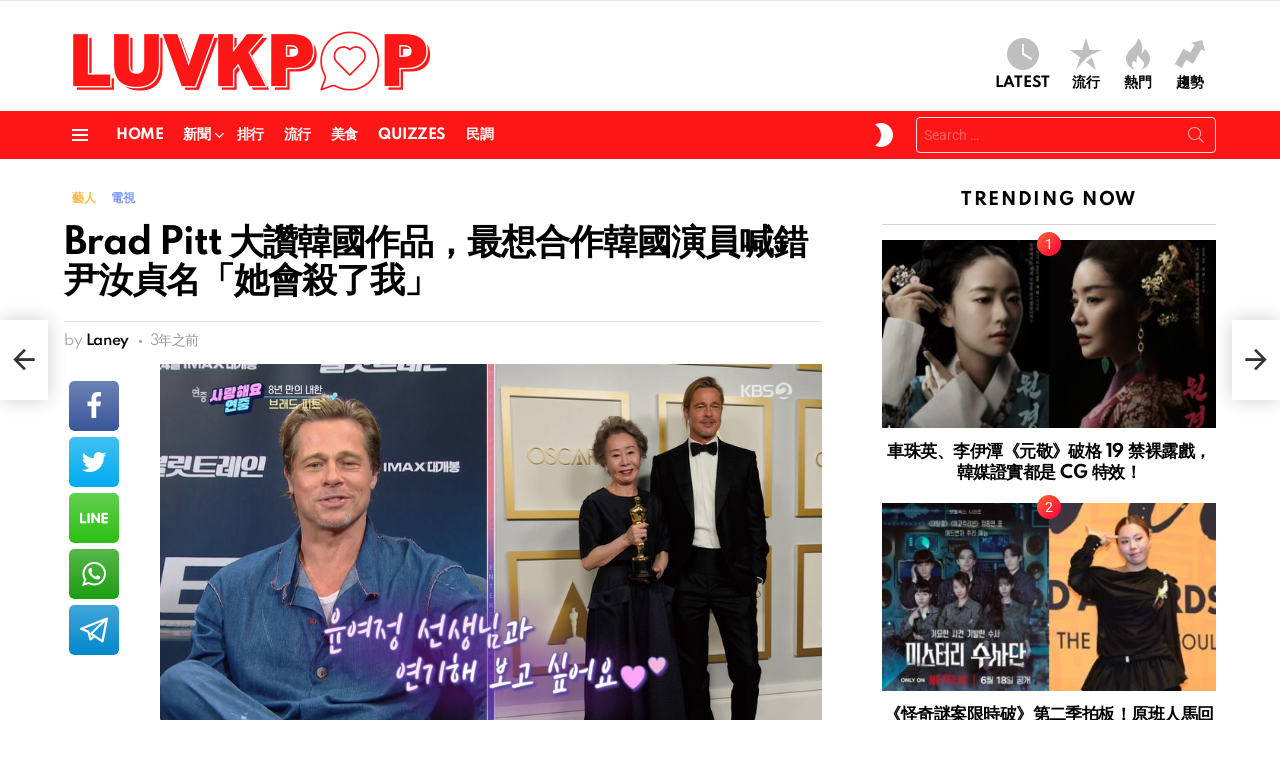

--- FILE ---
content_type: text/html; charset=UTF-8
request_url: https://luvkpop.com/news/artist/31012/
body_size: 15779
content:
<!DOCTYPE html>
<!--[if IE 8]><html class="no-js g1-off-outside lt-ie10 lt-ie9" id="ie8" lang="zh-TW"><![endif]-->
<!--[if IE 9]><html class="no-js g1-off-outside lt-ie10" id="ie9" lang="zh-TW"><![endif]-->
<!--[if !IE]><!--><html class="no-js g1-off-outside" lang="zh-TW"><!--<![endif]--><head><meta charset="UTF-8"/><link rel="profile" href="https://gmpg.org/xfn/11" /><link rel="pingback" href="https://luvkpop.com/xmlrpc.php"/><meta name='robots' content='index, follow, max-image-preview:large, max-snippet:-1, max-video-preview:-1' /><meta name="viewport" content="initial-scale=1.0, minimum-scale=1.0, height=device-height, width=device-width" /><title>Brad Pitt 大讚韓國作品，最想合作韓國演員喊錯尹汝貞名「她會殺了我」 - LUVKPOP</title><meta name="description" content="好萊塢巨星 Brad Pitt 時隔 8 年，與搭檔 Aaron Johnson 到訪韓國宣傳新戲《子彈列車》，兩人出演了 KBS 《演中LIVE》，除了介紹電影外，還對韓國美食讚不絕口，以及 Brad Pitt 最想與尹汝貞合作，不過「尹汝貞」名字的發音卻讓他瑟瑟發抖。 在 25 日的節目，Aaron" /><link rel="canonical" href="https://luvkpop.com/news/artist/31012/" /><meta property="og:locale" content="zh_TW" /><meta property="og:type" content="article" /><meta property="og:title" content="Brad Pitt 大讚韓國作品，最想合作韓國演員喊錯尹汝貞名「她會殺了我」 - LUVKPOP" /><meta property="og:description" content="好萊塢巨星 Brad Pitt 時隔 8 年，與搭檔 Aaron Johnson 到訪韓國宣傳新戲《子彈列車》，兩人出演了 KBS 《演中LIVE》，除了介紹電影外，還對韓國美食讚不絕口，以及 Brad Pitt 最想與尹汝貞合作，不過「尹汝貞」名字的發音卻讓他瑟瑟發抖。 在 25 日的節目，Aaron" /><meta property="og:url" content="https://luvkpop.com/news/artist/31012/" /><meta property="og:site_name" content="LUVKPOP" /><meta property="article:published_time" content="2022-08-30T11:52:11+00:00" /><meta property="article:modified_time" content="2022-08-30T12:03:48+00:00" /><meta property="og:image" content="https://images.luvkpop.com/uploads/2022/08/2022083011422682.jpg" /><meta property="og:image:width" content="871" /><meta property="og:image:height" content="479" /><meta property="og:image:type" content="image/jpeg" /><meta name="author" content="Laney" /><meta name="twitter:card" content="summary_large_image" /><meta name="twitter:label1" content="作者:" /><meta name="twitter:data1" content="Laney" /><meta name="twitter:label2" content="預估閱讀時間" /><meta name="twitter:data2" content="3 分鐘" /> <script type="application/ld+json" class="yoast-schema-graph">{"@context":"https://schema.org","@graph":[{"@type":"Article","@id":"https://luvkpop.com/news/artist/31012/#article","isPartOf":{"@id":"https://luvkpop.com/news/artist/31012/"},"author":{"name":"Laney","@id":"https://luvkpop.com/#/schema/person/a17b16a208dbb3fd56ac2ee6879112fd"},"headline":"Brad Pitt 大讚韓國作品，最想合作韓國演員喊錯尹汝貞名「她會殺了我」","datePublished":"2022-08-30T11:52:11+00:00","dateModified":"2022-08-30T12:03:48+00:00","mainEntityOfPage":{"@id":"https://luvkpop.com/news/artist/31012/"},"wordCount":31,"commentCount":0,"publisher":{"@id":"https://luvkpop.com/#/schema/person/b0d51e27b5ce710dddde7a99a314b0ed"},"image":{"@id":"https://luvkpop.com/news/artist/31012/#primaryimage"},"thumbnailUrl":"https://images.luvkpop.com/uploads/2022/08/2022083011422682.jpg","keywords":["Brad Pitt","尹汝貞"],"articleSection":["藝人","電視"],"inLanguage":"zh-TW","potentialAction":[{"@type":"CommentAction","name":"Comment","target":["https://luvkpop.com/news/artist/31012/#respond"]}]},{"@type":"WebPage","@id":"https://luvkpop.com/news/artist/31012/","url":"https://luvkpop.com/news/artist/31012/","name":"Brad Pitt 大讚韓國作品，最想合作韓國演員喊錯尹汝貞名「她會殺了我」 - LUVKPOP","isPartOf":{"@id":"https://luvkpop.com/#website"},"primaryImageOfPage":{"@id":"https://luvkpop.com/news/artist/31012/#primaryimage"},"image":{"@id":"https://luvkpop.com/news/artist/31012/#primaryimage"},"thumbnailUrl":"https://images.luvkpop.com/uploads/2022/08/2022083011422682.jpg","datePublished":"2022-08-30T11:52:11+00:00","dateModified":"2022-08-30T12:03:48+00:00","description":"好萊塢巨星 Brad Pitt 時隔 8 年，與搭檔 Aaron Johnson 到訪韓國宣傳新戲《子彈列車》，兩人出演了 KBS 《演中LIVE》，除了介紹電影外，還對韓國美食讚不絕口，以及 Brad Pitt 最想與尹汝貞合作，不過「尹汝貞」名字的發音卻讓他瑟瑟發抖。 在 25 日的節目，Aaron","breadcrumb":{"@id":"https://luvkpop.com/news/artist/31012/#breadcrumb"},"inLanguage":"zh-TW","potentialAction":[{"@type":"ReadAction","target":["https://luvkpop.com/news/artist/31012/"]}]},{"@type":"ImageObject","inLanguage":"zh-TW","@id":"https://luvkpop.com/news/artist/31012/#primaryimage","url":"https://images.luvkpop.com/uploads/2022/08/2022083011422682.jpg","contentUrl":"https://images.luvkpop.com/uploads/2022/08/2022083011422682.jpg","width":871,"height":479},{"@type":"BreadcrumbList","@id":"https://luvkpop.com/news/artist/31012/#breadcrumb","itemListElement":[{"@type":"ListItem","position":1,"name":"首頁","item":"https://luvkpop.com/"},{"@type":"ListItem","position":2,"name":"Brad Pitt 大讚韓國作品，最想合作韓國演員喊錯尹汝貞名「她會殺了我」"}]},{"@type":"WebSite","@id":"https://luvkpop.com/#website","url":"https://luvkpop.com/","name":"LUVKPOP 愛韓瘋","description":"喜歡韓星、追韓劇、愛看綜藝？這裡集合最熱門的 K-POP 消息與韓流資訊，讓你隨時掌握最新動態！","publisher":{"@id":"https://luvkpop.com/#/schema/person/b0d51e27b5ce710dddde7a99a314b0ed"},"potentialAction":[{"@type":"SearchAction","target":{"@type":"EntryPoint","urlTemplate":"https://luvkpop.com/?s={search_term_string}"},"query-input":{"@type":"PropertyValueSpecification","valueRequired":true,"valueName":"search_term_string"}}],"inLanguage":"zh-TW"},{"@type":["Person","Organization"],"@id":"https://luvkpop.com/#/schema/person/b0d51e27b5ce710dddde7a99a314b0ed","name":"LUVKPOP","image":{"@type":"ImageObject","inLanguage":"zh-TW","@id":"https://luvkpop.com/#/schema/person/image/","url":"https://images.luvkpop.com/uploads/2021/01/ce55db65b7af05b0ba31.png","contentUrl":"https://images.luvkpop.com/uploads/2021/01/ce55db65b7af05b0ba31.png","width":1480,"height":336,"caption":"LUVKPOP"},"logo":{"@id":"https://luvkpop.com/#/schema/person/image/"},"description":"搜集分享韓娛大小事.","sameAs":["https://luvkpop.com"]},{"@type":"Person","@id":"https://luvkpop.com/#/schema/person/a17b16a208dbb3fd56ac2ee6879112fd","name":"Laney","image":{"@type":"ImageObject","inLanguage":"zh-TW","@id":"https://luvkpop.com/#/schema/person/image/","url":"https://luvkpop.com/wp-content/plugins/buddypress/bp-core/images/mystery-man.jpg","contentUrl":"https://luvkpop.com/wp-content/plugins/buddypress/bp-core/images/mystery-man.jpg","caption":"Laney"},"url":"https://luvkpop.com/member/laney/"}]}</script> <link rel='dns-prefetch' href='//stats.wp.com' /><link rel='dns-prefetch' href='//fonts.googleapis.com' /><link rel='dns-prefetch' href='//v0.wordpress.com' /><link rel='preconnect' href='https://fonts.gstatic.com' /><link rel="alternate" type="application/rss+xml" title="訂閱《LUVKPOP》&raquo; 資訊提供" href="https://luvkpop.com/feed/" /><link rel="alternate" type="application/rss+xml" title="訂閱《LUVKPOP》&raquo; 留言的資訊提供" href="https://luvkpop.com/comments/feed/" /> <script type="text/javascript" id="wpp-js" src="https://luvkpop.com/wp-content/plugins/wordpress-popular-posts/assets/js/wpp.min.js?ver=7.3.6" data-sampling="0" data-sampling-rate="100" data-api-url="https://luvkpop.com/wp-json/wordpress-popular-posts" data-post-id="31012" data-token="099587d054" data-lang="0" data-debug="0"></script> <link rel="alternate" type="application/rss+xml" title="訂閱《LUVKPOP 》&raquo;〈Brad Pitt 大讚韓國作品，最想合作韓國演員喊錯尹汝貞名「她會殺了我」〉留言的資訊提供" href="https://luvkpop.com/news/artist/31012/feed/" /><link rel="alternate" title="oEmbed (JSON)" type="application/json+oembed" href="https://luvkpop.com/wp-json/oembed/1.0/embed?url=https%3A%2F%2Fluvkpop.com%2Fnews%2Fartist%2F31012%2F" /><link rel="alternate" title="oEmbed (XML)" type="text/xml+oembed" href="https://luvkpop.com/wp-json/oembed/1.0/embed?url=https%3A%2F%2Fluvkpop.com%2Fnews%2Fartist%2F31012%2F&#038;format=xml" /><link data-optimized="2" rel="stylesheet" href="https://luvkpop.com/wp-content/litespeed/css/8d4c1ce6a552a756661a5e383830a61e.css?ver=ab395" /> <script type="text/javascript" src="https://luvkpop.com/wp-includes/js/jquery/jquery.min.js?ver=3.7.1" id="jquery-core-js"></script> <link rel="https://api.w.org/" href="https://luvkpop.com/wp-json/" /><link rel="alternate" title="JSON" type="application/json" href="https://luvkpop.com/wp-json/wp/v2/posts/31012" /><link rel="EditURI" type="application/rsd+xml" title="RSD" href="https://luvkpop.com/xmlrpc.php?rsd" /><link rel='shortlink' href='https://luvkpop.com/?p=31012' /><link rel="preload" href="https://luvkpop.com/wp-content/plugins/g1-socials/css/iconfont/fonts/g1-socials.woff" as="font" type="font/woff" crossorigin="anonymous"><link rel="preload" href="https://luvkpop.com/wp-content/plugins/snax/css/snaxicon/fonts/snaxicon.woff" as="font" type="font/woff" crossorigin="anonymous">
 <script async src="https://www.googletagmanager.com/gtag/js?id=G-XYLPCC68X8"></script> <script>window.dataLayer = window.dataLayer || [];
  function gtag(){dataLayer.push(arguments);}
  gtag('js', new Date());

  gtag('config', 'G-XYLPCC68X8');</script> <script async src="https://pagead2.googlesyndication.com/pagead/js/adsbygoogle.js?client=ca-pub-3292266385113254"
     crossorigin="anonymous"></script><meta name="generator" content="Elementor 3.13.3; features: a11y_improvements, additional_custom_breakpoints; settings: css_print_method-external, google_font-enabled, font_display-auto"><meta name="generator" content="Powered by WPBakery Page Builder - drag and drop page builder for WordPress."/><link rel="preload" href="https://luvkpop.com/wp-content/plugins/comment-ace/assets/css/iconfont/fonts/cace.woff" as="font" type="font/woff" crossorigin="anonymous"><link rel="icon" href="https://images.luvkpop.com/uploads/2021/01/cropped-f50c73d00fda2bd6d78c-2-32x32.png" sizes="32x32" /><link rel="icon" href="https://images.luvkpop.com/uploads/2021/01/cropped-f50c73d00fda2bd6d78c-2-192x192.png" sizes="192x192" /><link rel="apple-touch-icon" href="https://images.luvkpop.com/uploads/2021/01/cropped-f50c73d00fda2bd6d78c-2-180x180.png" /><meta name="msapplication-TileImage" content="https://images.luvkpop.com/uploads/2021/01/cropped-f50c73d00fda2bd6d78c-2-270x270.png" /><meta name="g1:switch-skin-css" content="https://luvkpop.com/wp-content/themes/bimber/css/9.2.4/styles/mode-dark.min.css" /> <script>if("undefined"!=typeof localStorage){var skinItemId=document.getElementsByName("g1:skin-item-id");skinItemId=skinItemId.length>0?skinItemId[0].getAttribute("content"):"g1_skin",window.g1SwitchSkin=function(e,t){if(e){var n=document.getElementById("g1-switch-skin-css");if(n){n.parentNode.removeChild(n),document.documentElement.classList.remove("g1-skinmode");try{localStorage.removeItem(skinItemId)}catch(e){}}else{t?document.write('<link id="g1-switch-skin-css" rel="stylesheet" type="text/css" media="all" href="'+document.getElementsByName("g1:switch-skin-css")[0].getAttribute("content")+'" />'):((n=document.createElement("link")).id="g1-switch-skin-css",n.href=document.getElementsByName("g1:switch-skin-css")[0].getAttribute("content"),n.rel="stylesheet",n.media="all",document.head.appendChild(n)),document.documentElement.classList.add("g1-skinmode");try{localStorage.setItem(skinItemId,e)}catch(e){}}}};try{var mode=localStorage.getItem(skinItemId);window.g1SwitchSkin(mode,!0)}catch(e){}}</script> <noscript><style>.wpb_animate_when_almost_visible { opacity: 1; }</style></noscript></head><body class="bp-legacy wp-singular post-template-default single single-post postid-31012 single-format-standard wp-embed-responsive wp-theme-bimber snax-hoverable yz-blue-scheme not-logged-in g1-layout-stretched g1-hoverable g1-has-mobile-logo g1-sidebar-normal essb-8.8 wpb-js-composer js-comp-ver-6.10.0 vc_responsive elementor-default elementor-kit-40 no-js" itemscope="" itemtype="http://schema.org/WebPage" ><div class="g1-body-inner"><div id="page"><div class="g1-row g1-row-layout-page g1-hb-row g1-hb-row-normal g1-hb-row-a g1-hb-row-1 g1-hb-boxed g1-hb-sticky-off g1-hb-shadow-off"><div class="g1-row-inner"><div class="g1-column g1-dropable"><div class="g1-bin-1 g1-bin-grow-off"><div class="g1-bin g1-bin-align-left"></div></div><div class="g1-bin-2 g1-bin-grow-off"><div class="g1-bin g1-bin-align-center"></div></div><div class="g1-bin-3 g1-bin-grow-off"><div class="g1-bin g1-bin-align-right"></div></div></div></div><div class="g1-row-background"></div></div><div class="g1-row g1-row-layout-page g1-hb-row g1-hb-row-normal g1-hb-row-b g1-hb-row-2 g1-hb-boxed g1-hb-sticky-off g1-hb-shadow-off"><div class="g1-row-inner"><div class="g1-column g1-dropable"><div class="g1-bin-1 g1-bin-grow-off"><div class="g1-bin g1-bin-align-left"><div class="g1-id g1-id-desktop"><p class="g1-mega g1-mega-1st site-title">
<a class="g1-logo-wrapper"
href="https://luvkpop.com/" rel="home">
<picture class="g1-logo g1-logo-default">
<source media="(min-width: 1025px)" srcset="https://images.luvkpop.com/uploads/2021/01/ce55db65b7af05b0ba31.png 2x,https://images.luvkpop.com/uploads/2021/01/ce55db65b7af05b0ba31.png 1x">
<source media="(max-width: 1024px)" srcset="data:image/svg+xml,%3Csvg%20xmlns%3D%27http%3A%2F%2Fwww.w3.org%2F2000%2Fsvg%27%20viewBox%3D%270%200%20370%2084%27%2F%3E">
<img
src="https://images.luvkpop.com/uploads/2021/01/ce55db65b7af05b0ba31.png"
width="370"
height="84"
alt="LUVKPOP" />
</picture><picture class="g1-logo g1-logo-inverted">
<source id="g1-logo-inverted-source" media="(min-width: 1025px)" srcset="data:image/svg+xml,%3Csvg%20xmlns%3D%27http%3A%2F%2Fwww.w3.org%2F2000%2Fsvg%27%20viewBox%3D%270%200%20370%2084%27%2F%3E" data-srcset="https://images.luvkpop.com/uploads/2021/01/a8853d8444e01f0cc67f.png 2x,https://images.luvkpop.com/uploads/2021/01/a8853d8444e01f0cc67f.png 1x">
<source media="(max-width: 1024px)" srcset="data:image/svg+xml,%3Csvg%20xmlns%3D%27http%3A%2F%2Fwww.w3.org%2F2000%2Fsvg%27%20viewBox%3D%270%200%20370%2084%27%2F%3E">
<img
id="g1-logo-inverted-img"
class="lazyload"
src=""
data-src="https://images.luvkpop.com/uploads/2021/01/a8853d8444e01f0cc67f.png"
width="370"
height="84"
alt="" />
</picture>
</a></p></div></div></div><div class="g1-bin-2 g1-bin-grow-off"><div class="g1-bin g1-bin-align-center"></div></div><div class="g1-bin-3 g1-bin-grow-off"><div class="g1-bin g1-bin-align-right"><nav class="g1-quick-nav g1-quick-nav-short"><ul class="g1-quick-nav-menu"><li class="menu-item menu-item-type-g1-latest ">
<a href="https://luvkpop.com">
<span class="entry-flag entry-flag-latest"></span>
Latest						</a></li><li class="menu-item menu-item-type-g1-popular ">
<a href="https://luvkpop.com/popularity/">
<span class="entry-flag entry-flag-popular"></span>
流行						</a></li><li class="menu-item menu-item-type-g1-hot ">
<a href="https://luvkpop.com/hot/">
<span class="entry-flag entry-flag-hot"></span>
熱門						</a></li><li class="menu-item menu-item-type-g1-trending ">
<a href="https://luvkpop.com/trending/">
<span class="entry-flag entry-flag-trending"></span>
趨勢						</a></li></ul></nav></div></div></div></div><div class="g1-row-background"></div></div><div class="g1-sticky-top-wrapper g1-hb-row-3"><div class="g1-row g1-row-layout-page g1-hb-row g1-hb-row-normal g1-hb-row-c g1-hb-row-3 g1-hb-boxed g1-hb-sticky-on g1-hb-shadow-off"><div class="g1-row-inner"><div class="g1-column g1-dropable"><div class="g1-bin-1 g1-bin-grow-off"><div class="g1-bin g1-bin-align-left">
<a class="g1-hamburger g1-hamburger-show g1-hamburger-s  " href="#">
<span class="g1-hamburger-icon"></span>
<span class="g1-hamburger-label
g1-hamburger-label-hidden			">Menu</span>
</a><nav id="g1-primary-nav" class="g1-primary-nav"><ul id="g1-primary-nav-menu" class="g1-primary-nav-menu g1-menu-h"><li id="menu-item-5300" class="menu-item menu-item-type-custom menu-item-object-custom menu-item-home menu-item-g1-standard menu-item-5300"><a href="https://luvkpop.com" title="						">Home</a></li><li id="menu-item-5779" class="menu-item menu-item-type-taxonomy menu-item-object-category current-post-ancestor menu-item-has-children menu-item-g1-standard menu-item-5779"><a href="https://luvkpop.com/category/news/">新聞</a><ul class="sub-menu"><li id="menu-item-6294" class="menu-item menu-item-type-taxonomy menu-item-object-category menu-item-6294"><a href="https://luvkpop.com/category/news/breaking/">快訊</a></li><li id="menu-item-5782" class="menu-item menu-item-type-taxonomy menu-item-object-category current-post-ancestor current-menu-parent current-post-parent menu-item-5782"><a href="https://luvkpop.com/category/news/tv/">電視</a></li><li id="menu-item-5781" class="menu-item menu-item-type-taxonomy menu-item-object-category menu-item-5781"><a href="https://luvkpop.com/category/news/movie/">電影</a></li><li id="menu-item-6295" class="menu-item menu-item-type-taxonomy menu-item-object-category menu-item-6295"><a href="https://luvkpop.com/category/news/music/">音樂</a></li><li id="menu-item-5780" class="menu-item menu-item-type-taxonomy menu-item-object-category current-post-ancestor current-menu-parent current-post-parent menu-item-5780"><a href="https://luvkpop.com/category/news/artist/">藝人</a></li><li id="menu-item-9067" class="menu-item menu-item-type-taxonomy menu-item-object-category menu-item-9067"><a href="https://luvkpop.com/category/news/comprehensive/">綜合</a></li></ul></li><li id="menu-item-5778" class="menu-item menu-item-type-taxonomy menu-item-object-category menu-item-g1-standard menu-item-5778"><a href="https://luvkpop.com/category/rank/">排行</a></li><li id="menu-item-5784" class="menu-item menu-item-type-taxonomy menu-item-object-category menu-item-g1-standard menu-item-5784"><a href="https://luvkpop.com/category/popular/">流行</a></li><li id="menu-item-5785" class="menu-item menu-item-type-taxonomy menu-item-object-category menu-item-g1-standard menu-item-5785"><a href="https://luvkpop.com/category/food/">美食</a></li><li id="menu-item-5777" class="menu-item menu-item-type-taxonomy menu-item-object-category menu-item-g1-standard menu-item-5777"><a href="https://luvkpop.com/category/quizzes/">Quizzes</a></li><li id="menu-item-5783" class="menu-item menu-item-type-taxonomy menu-item-object-category menu-item-g1-standard menu-item-5783"><a href="https://luvkpop.com/category/poll/">民調</a></li></ul></nav></div></div><div class="g1-bin-2 g1-bin-grow-off"><div class="g1-bin g1-bin-align-center"></div></div><div class="g1-bin-3 g1-bin-grow-off"><div class="g1-bin g1-bin-align-right"><div class="g1-drop g1-drop-nojs g1-drop-with-anim g1-drop-before g1-drop-the-skin g1-drop-the-skin-light g1-drop-m g1-drop-icon">
<button class="g1-button-none g1-drop-toggle">
<span class="g1-drop-toggle-icon"></span><span class="g1-drop-toggle-text">Switch skin</span>
<span class="g1-drop-toggle-arrow"></span>
</button></div><div class="g1-hb-search-form  "><div role="search" class="search-form-wrapper"><form method="get"
class="g1-searchform-tpl-default g1-searchform-ajax search-form"
action="https://luvkpop.com/">
<label>
<span class="screen-reader-text">Search for:</span>
<input type="search" class="search-field"
placeholder="Search &hellip;"
value="" name="s"
title="Search for:" />
</label>
<button class="search-submit">Search</button></form><div class="g1-searches g1-searches-ajax"></div></div></div></div></div></div></div><div class="g1-row-background"></div></div></div><div class="g1-row g1-row-layout-page g1-hb-row g1-hb-row-mobile g1-hb-row-a g1-hb-row-1 g1-hb-boxed g1-hb-sticky-off g1-hb-shadow-off"><div class="g1-row-inner"><div class="g1-column g1-dropable"><div class="g1-bin-1 g1-bin-grow-off"><div class="g1-bin g1-bin-align-left"></div></div><div class="g1-bin-2 g1-bin-grow-on"><div class="g1-bin g1-bin-align-center"><div class="g1-id g1-id-mobile"><p class="g1-mega g1-mega-1st site-title">
<a class="g1-logo-wrapper"
href="https://luvkpop.com/" rel="home">
<picture class="g1-logo g1-logo-default">
<source media="(max-width: 1024px)" srcset="https://images.luvkpop.com/uploads/2021/01/ce55db65b7af05b0ba31.png 2x,https://images.luvkpop.com/uploads/2021/01/ce55db65b7af05b0ba31.png 1x">
<source media="(min-width: 1025px)" srcset="data:image/svg+xml,%3Csvg%20xmlns%3D%27http%3A%2F%2Fwww.w3.org%2F2000%2Fsvg%27%20viewBox%3D%270%200%20198%2045%27%2F%3E">
<img
src="https://images.luvkpop.com/uploads/2021/01/ce55db65b7af05b0ba31.png"
width="198"
height="45"
alt="LUVKPOP" />
</picture><picture class="g1-logo g1-logo-inverted">
<source id="g1-logo-mobile-inverted-source" media="(max-width: 1024px)" srcset="data:image/svg+xml,%3Csvg%20xmlns%3D%27http%3A%2F%2Fwww.w3.org%2F2000%2Fsvg%27%20viewBox%3D%270%200%20198%2045%27%2F%3E" data-srcset="https://images.luvkpop.com/uploads/2021/01/a8853d8444e01f0cc67f.png 2x,https://images.luvkpop.com/uploads/2021/01/a8853d8444e01f0cc67f.png 1x">
<source media="(min-width: 1025px)" srcset="data:image/svg+xml,%3Csvg%20xmlns%3D%27http%3A%2F%2Fwww.w3.org%2F2000%2Fsvg%27%20viewBox%3D%270%200%20198%2045%27%2F%3E">
<img
id="g1-logo-mobile-inverted-img"
class="lazyload"
src=""
data-src="https://images.luvkpop.com/uploads/2021/01/a8853d8444e01f0cc67f.png"
width="198"
height="45"
alt="" />
</picture>
</a></p></div></div></div><div class="g1-bin-3 g1-bin-grow-off"><div class="g1-bin g1-bin-align-right"></div></div></div></div><div class="g1-row-background"></div></div><div class="g1-row g1-row-layout-page g1-hb-row g1-hb-row-mobile g1-hb-row-b g1-hb-row-2 g1-hb-boxed g1-hb-sticky-off g1-hb-shadow-off"><div class="g1-row-inner"><div class="g1-column g1-dropable"><div class="g1-bin-1 g1-bin-grow-off"><div class="g1-bin g1-bin-align-left"></div></div><div class="g1-bin-2 g1-bin-grow-on"><div class="g1-bin g1-bin-align-center"><nav class="g1-quick-nav g1-quick-nav-short"><ul class="g1-quick-nav-menu"><li class="menu-item menu-item-type-g1-latest ">
<a href="https://luvkpop.com">
<span class="entry-flag entry-flag-latest"></span>
Latest						</a></li><li class="menu-item menu-item-type-g1-popular ">
<a href="https://luvkpop.com/popularity/">
<span class="entry-flag entry-flag-popular"></span>
流行						</a></li><li class="menu-item menu-item-type-g1-hot ">
<a href="https://luvkpop.com/hot/">
<span class="entry-flag entry-flag-hot"></span>
熱門						</a></li><li class="menu-item menu-item-type-g1-trending ">
<a href="https://luvkpop.com/trending/">
<span class="entry-flag entry-flag-trending"></span>
趨勢						</a></li></ul></nav></div></div><div class="g1-bin-3 g1-bin-grow-off"><div class="g1-bin g1-bin-align-right"></div></div></div></div><div class="g1-row-background"></div></div><div class="g1-sticky-top-wrapper g1-hb-row-3"><div class="g1-row g1-row-layout-page g1-hb-row g1-hb-row-mobile g1-hb-row-c g1-hb-row-3 g1-hb-boxed g1-hb-sticky-on g1-hb-shadow-off"><div class="g1-row-inner"><div class="g1-column g1-dropable"><div class="g1-bin-1 g1-bin-grow-off"><div class="g1-bin g1-bin-align-left">
<a class="g1-hamburger g1-hamburger-show g1-hamburger-s  " href="#">
<span class="g1-hamburger-icon"></span>
<span class="g1-hamburger-label
g1-hamburger-label-hidden			">Menu</span>
</a></div></div><div class="g1-bin-2 g1-bin-grow-off"><div class="g1-bin g1-bin-align-center"></div></div><div class="g1-bin-3 g1-bin-grow-off"><div class="g1-bin g1-bin-align-right"><div class="g1-drop g1-drop-nojs g1-drop-with-anim g1-drop-before g1-drop-the-skin g1-drop-the-skin-light g1-drop-m g1-drop-icon">
<button class="g1-button-none g1-drop-toggle">
<span class="g1-drop-toggle-icon"></span><span class="g1-drop-toggle-text">Switch skin</span>
<span class="g1-drop-toggle-arrow"></span>
</button></div><div class="g1-drop g1-drop-with-anim g1-drop-before g1-drop-the-search  g1-drop-m g1-drop-icon ">
<a class="g1-drop-toggle" href="https://luvkpop.com/?s=">
<span class="g1-drop-toggle-icon"></span><span class="g1-drop-toggle-text">Search</span>
<span class="g1-drop-toggle-arrow"></span>
</a><div class="g1-drop-content"><div role="search" class="search-form-wrapper"><form method="get"
class="g1-searchform-tpl-default g1-searchform-ajax search-form"
action="https://luvkpop.com/">
<label>
<span class="screen-reader-text">Search for:</span>
<input type="search" class="search-field"
placeholder="Search &hellip;"
value="" name="s"
title="Search for:" />
</label>
<button class="search-submit">Search</button></form><div class="g1-searches g1-searches-ajax"></div></div></div></div></div></div></div></div><div class="g1-row-background"></div></div></div><div class="g1-row g1-row-padding-m g1-row-layout-page"><div class="g1-row-background"></div><div class="g1-row-inner"><div class="g1-column g1-column-2of3" id="primary"><div id="content" role="main"><article id="post-31012" class="entry-tpl-classic-v2 post-31012 post type-post status-publish format-standard has-post-thumbnail category-artist category-tv tag-brad-pitt tag-556" itemscope="" itemtype="http://schema.org/Article"><div class="entry-inner"><header class="entry-header entry-header-02"><div class="entry-before-title">
<span class="entry-categories "><span class="entry-categories-inner"><span class="entry-categories-label">in</span> <a href="https://luvkpop.com/category/news/artist/" class="entry-category entry-category-item-186"><span itemprop="articleSection">藝人</span></a>, <a href="https://luvkpop.com/category/news/tv/" class="entry-category entry-category-item-184"><span itemprop="articleSection">電視</span></a></span></span></div><h1 class="g1-mega g1-mega-1st entry-title" itemprop="headline">Brad Pitt 大讚韓國作品，最想合作韓國演員喊錯尹汝貞名「她會殺了我」</h1><p class="g1-meta g1-meta-m entry-meta entry-meta-m">
<span class="entry-byline entry-byline-m ">
<span class="entry-author" itemscope="" itemprop="author" itemtype="http://schema.org/Person">
<span class="entry-meta-label">by</span>
<a href="https://luvkpop.com/member/laney/" title="Posts by Laney" rel="author">
<strong itemprop="name">Laney</strong>
</a>
</span>
<time class="entry-date" datetime="2022-08-30T19:52:11+08:00" itemprop="datePublished">2022-08-30, 19:52</time>					</span><span class="entry-stats entry-stats-m">
</span></p></header><div class="g1-wrapper-with-stickies"><div class="entry-essentials"><div class="entry-content g1-typography-xl" itemprop="articleBody"><p><img fetchpriority="high" decoding="async" data-expand="600" class="lazyload aligncenter size-full wp-image-31018" src="https://images.luvkpop.com/uploads/2022/08/2022083011422682.jpg'http%3A%2F%2Fwww.w3.org%2F2000%2Fsvg' viewBox%3D'0 0 871 479'%2F%3E" data-src="https://images.luvkpop.com/uploads/2022/08/2022083011422682.jpg" alt="" width="871" height="479" /></p><p>好萊塢巨星 Brad Pitt 時隔 8 年，與搭檔 Aaron Johnson 到訪韓國宣傳新戲《子彈列車》，兩人出演了 KBS 《演中LIVE》，除了介紹電影外，還對韓國美食讚不絕口，以及 Brad Pitt 最想與尹汝貞合作，不過「尹汝貞」名字的發音卻讓他瑟瑟發抖。</p><p><img decoding="async" data-expand="600" class="lazyload aligncenter size-full wp-image-31023" src="https://images.luvkpop.com/uploads/2022/08/2022083011422682.jpg'http%3A%2F%2Fwww.w3.org%2F2000%2Fsvg' viewBox%3D'0 0 500 715'%2F%3E" data-src="https://images.luvkpop.com/uploads/2022/08/2022083011462693.jpg" alt="" width="500" height="715" /></p><p>在 25 日的節目，Aaron Johnson 介紹《子彈列車》講述的是乘坐高速列車的暗殺者故事。Brad Pitt 表示，雖然所有的動作戲都很帥，但自己最喜歡的動作場面是列車內餐廳廚房的搞笑動作戲。</p><p>Aaron Johnson 還對韓國美食讚不絕口，「在韓國吃了參雞湯，真的很好吃，晚上要去吃肉」，而 Brad Pitt 本人也非常喜歡韓食，經常在洛杉磯韓國餐廳看到他的身影。</p><p><img decoding="async" data-expand="600" class="lazyload aligncenter size-full wp-image-31020" src="https://images.luvkpop.com/uploads/2022/08/2022083011422682.jpg'http%3A%2F%2Fwww.w3.org%2F2000%2Fsvg' viewBox%3D'0 0 1920 1027'%2F%3E" data-src="https://images.luvkpop.com/uploads/2022/08/2022083011442657.jpg" alt="" width="1920" height="1027" /></p><p><img loading="lazy" decoding="async" data-expand="600" class="lazyload aligncenter size-full wp-image-31021" src="https://images.luvkpop.com/uploads/2022/08/2022083011422682.jpg'http%3A%2F%2Fwww.w3.org%2F2000%2Fsvg' viewBox%3D'0 0 1920 1027'%2F%3E" data-src="https://images.luvkpop.com/uploads/2022/08/2022083011444416.jpg" alt="" width="1920" height="1027" /></p><p><img loading="lazy" decoding="async" data-expand="600" class="lazyload aligncenter size-full wp-image-31022" src="https://images.luvkpop.com/uploads/2022/08/2022083011422682.jpg'http%3A%2F%2Fwww.w3.org%2F2000%2Fsvg' viewBox%3D'0 0 1920 1027'%2F%3E" data-src="https://images.luvkpop.com/uploads/2022/08/2022083011450515.jpg" alt="" width="1920" height="1027" /></p><p>Brad Pitt 對於韓國作品很感興趣，「從電影製作人的角度來看，認爲韓國的作品真的很了不起，如在美國大受歡迎的《魷魚遊戲》。自己的製作公司有機會通過電影《玉子》與奉俊昊導演合作，這是一件令人興奮的事情，還有機會與優秀的演員合作，例如《夢想之地》」。</p><p><img loading="lazy" decoding="async" data-expand="600" class="lazyload aligncenter size-full wp-image-31013" src="https://images.luvkpop.com/uploads/2022/08/2022083011422682.jpg'http%3A%2F%2Fwww.w3.org%2F2000%2Fsvg' viewBox%3D'0 0 902 503'%2F%3E" data-src="https://images.luvkpop.com/uploads/2022/08/2022083011262079.jpg" alt="" width="902" height="503" /></p><p><img loading="lazy" decoding="async" data-expand="600" class="lazyload aligncenter size-full wp-image-31014" src="https://images.luvkpop.com/uploads/2022/08/2022083011422682.jpg'http%3A%2F%2Fwww.w3.org%2F2000%2Fsvg' viewBox%3D'0 0 902 503'%2F%3E" data-src="https://images.luvkpop.com/uploads/2022/08/2022083011265381.jpg" alt="" width="902" height="503" /></p><p>當被主持人惠林問他最想與哪位韓國演員合作，Brad Pitt 表示想與「充滿個性和優秀的 &#8230; 等一下，這個不能錯，尹正允（尹汝貞）合作」，雖然他一直在為尹汝貞名字正確發音費盡心思，他看著惠林搖頭的反應，得知錯誤的 Brad Pitt 說「她（尹汝貞）會殺了我，會捱罵的」。</p><p><img loading="lazy" decoding="async" data-expand="600" class="lazyload aligncenter size-full wp-image-31015" src="https://images.luvkpop.com/uploads/2022/08/2022083011422682.jpg'http%3A%2F%2Fwww.w3.org%2F2000%2Fsvg' viewBox%3D'0 0 902 503'%2F%3E" data-src="https://images.luvkpop.com/uploads/2022/08/2022083011283031.jpg" alt="" width="902" height="503" /></p><p><img loading="lazy" decoding="async" data-expand="600" class="lazyload aligncenter size-full wp-image-31016" src="https://images.luvkpop.com/uploads/2022/08/2022083011422682.jpg'http%3A%2F%2Fwww.w3.org%2F2000%2Fsvg' viewBox%3D'0 0 902 503'%2F%3E" data-src="https://images.luvkpop.com/uploads/2022/08/2022083011285755.jpg" alt="" width="902" height="503" /></p><p>此前，Brad Pitt 作爲製作人參與尹汝貞出演的電影《夢想之地》的製作，在第 93 屆奧斯卡頒獎典禮上第一次與尹汝貞見面。憑藉電影《夢想之地》獲得最佳女配角獎，成爲首位捧走奧斯卡獎盃的韓國演員尹汝貞吐槽「終於見到 Brad Pitt，我們拍電影的時候在哪裏？ 真的很榮幸能見到你」。雖然 Brad Pitt 害怕尹汝貞會因唸錯名字而被「殺掉」，但尹汝貞在今年的奧斯卡上已表示會原諒所有唸錯名的人。希望兩人未來有機會合作啦~</p><p><img loading="lazy" decoding="async" data-expand="600" class="lazyload aligncenter size-full wp-image-31017" src="https://images.luvkpop.com/uploads/2022/08/2022083011422682.jpg'http%3A%2F%2Fwww.w3.org%2F2000%2Fsvg' viewBox%3D'0 0 1024 737'%2F%3E" data-src="https://images.luvkpop.com/uploads/2022/08/2022083011392946.jpg" alt="" width="1024" height="737" /></p><div class="snax snax-post-container"></div></div></div><div class="entry-actions"><div class="essb_links essb_counters essb_displayed_bimber_side essb_share essb_template_big-retina essb_1920014318 essb_size_xxl essb_links_center print-no" id="essb_displayed_bimber_side_1920014318" data-essb-postid="31012" data-essb-position="bimber_side" data-essb-button-style="icon" data-essb-template="big-retina" data-essb-counter-pos="hidden" data-essb-url="https://luvkpop.com/news/artist/31012/" data-essb-fullurl="https://luvkpop.com/news/artist/31012/" data-essb-instance="1920014318"><ul class="essb_links_list essb_force_hide_name essb_force_hide"><li class="essb_item essb_totalcount_item essb_totalcount_item_before" style="display: none !important;" data-essb-hide-till="1" data-counter-pos="hidden"><span class="essb_totalcount essb_t_before" title=""><span class="essb_t_nb">0</span> shares</span></li><li class="essb_item essb_link_facebook nolightbox"> <a href="https://www.facebook.com/sharer/sharer.php?u=https%3A%2F%2Fluvkpop.com%2Fnews%2Fartist%2F31012%2F&t=Brad+Pitt+%E5%A4%A7%E8%AE%9A%E9%9F%93%E5%9C%8B%E4%BD%9C%E5%93%81%EF%BC%8C%E6%9C%80%E6%83%B3%E5%90%88%E4%BD%9C%E9%9F%93%E5%9C%8B%E6%BC%94%E5%93%A1%E5%96%8A%E9%8C%AF%E5%B0%B9%E6%B1%9D%E8%B2%9E%E5%90%8D%E3%80%8C%E5%A5%B9%E6%9C%83%E6%AE%BA%E4%BA%86%E6%88%91%E3%80%8D" title="Share on Facebook" onclick="essb.window(&#39;https://www.facebook.com/sharer/sharer.php?u=https%3A%2F%2Fluvkpop.com%2Fnews%2Fartist%2F31012%2F&t=Brad+Pitt+%E5%A4%A7%E8%AE%9A%E9%9F%93%E5%9C%8B%E4%BD%9C%E5%93%81%EF%BC%8C%E6%9C%80%E6%83%B3%E5%90%88%E4%BD%9C%E9%9F%93%E5%9C%8B%E6%BC%94%E5%93%A1%E5%96%8A%E9%8C%AF%E5%B0%B9%E6%B1%9D%E8%B2%9E%E5%90%8D%E3%80%8C%E5%A5%B9%E6%9C%83%E6%AE%BA%E4%BA%86%E6%88%91%E3%80%8D&#39;,&#39;facebook&#39;,&#39;1920014318&#39;); return false;" target="_blank" rel="noreferrer noopener nofollow" class="nolightbox essb-s-bg-facebook essb-s-bgh-facebook essb-s-c-light essb-s-hover-effect essb-s-bg-network essb-s-bgh-network" ><span class="essb_icon essb_icon_facebook"></span><span class="essb_network_name essb_noname"></span></a><span class="essb_counter_hidden" data-cnt="" data-cnt-short=""></span></li><li class="essb_item essb_link_twitter nolightbox"> <a href="#" title="Share on Twitter" onclick="essb.window(&#39;https://twitter.com/intent/tweet?text=Brad%20Pitt%20大讚韓國作品，最想合作韓國演員喊錯尹汝貞名「她會殺了我」&amp;url=https%3A%2F%2Fluvkpop.com%2Fnews%2Fartist%2F31012%2F&amp;counturl=https%3A%2F%2Fluvkpop.com%2Fnews%2Fartist%2F31012%2F&#39;,&#39;twitter&#39;,&#39;1920014318&#39;); return false;" target="_blank" rel="noreferrer noopener nofollow" class="nolightbox essb-s-bg-twitter essb-s-bgh-twitter essb-s-c-light essb-s-hover-effect essb-s-bg-network essb-s-bgh-network" ><span class="essb_icon essb_icon_twitter"></span><span class="essb_network_name essb_noname"></span></a><span class="essb_counter_hidden" data-cnt="" data-cnt-short=""></span></li><li class="essb_item essb_link_line nolightbox"> <a href="https://social-plugins.line.me/lineit/share?url=https%3A%2F%2Fluvkpop.com%2Fnews%2Fartist%2F31012%2F" title="Share on Line" onclick="essb.tracking_only('', 'line', '1920014318', true);" target="_blank" rel="noreferrer noopener nofollow" class="nolightbox essb-s-bg-line essb-s-bgh-line essb-s-c-light essb-s-hover-effect essb-s-bg-network essb-s-bgh-network" ><span class="essb_icon essb_icon_line"></span><span class="essb_network_name essb_noname"></span></a></li><li class="essb_item essb_link_whatsapp nolightbox"> <a href="whatsapp://send?text=Brad%20Pitt%20大讚韓國作品，最想合作韓國演員喊錯尹汝貞名「她會殺了我」%20https%3A%2F%2Fluvkpop.com%2Fnews%2Fartist%2F31012%2F" title="Share on WhatsApp" onclick="essb.tracking_only('', 'whatsapp', '1920014318', true);" target="_blank" rel="noreferrer noopener nofollow" class="nolightbox essb-s-bg-whatsapp essb-s-bgh-whatsapp essb-s-c-light essb-s-hover-effect essb-s-bg-network essb-s-bgh-network" ><span class="essb_icon essb_icon_whatsapp"></span><span class="essb_network_name essb_noname"></span></a></li><li class="essb_item essb_link_telegram nolightbox"> <a href="tg://msg?text=Brad%20Pitt%20大讚韓國作品，最想合作韓國演員喊錯尹汝貞名「她會殺了我」%20https%3A%2F%2Fluvkpop.com%2Fnews%2Fartist%2F31012%2F" title="Share on Telegram" onclick="essb.tracking_only('', 'telegram', '1920014318', true);" target="_blank" rel="noreferrer noopener nofollow" class="nolightbox essb-s-bg-telegram essb-s-bgh-telegram essb-s-c-light essb-s-hover-effect essb-s-bg-network essb-s-bgh-network" ><span class="essb_icon essb_icon_telegram"></span><span class="essb_network_name essb_noname"></span></a></li></ul></div></div></div></div><div class="entry-after-content"><p class="entry-tags "><span class="entry-tags-inner"><a href="https://luvkpop.com/tag/brad-pitt/" class="entry-tag entry-tag-2488">Brad Pitt</a><a href="https://luvkpop.com/tag/%e5%b0%b9%e6%b1%9d%e8%b2%9e/" class="entry-tag entry-tag-556">尹汝貞</a></span></p><nav class="g1-nav-single"><div class="g1-nav-single-inner"><p class="g1-single-nav-label screen-reader-text">See more</p><ul class="g1-nav-single-links"><li class="g1-nav-single-prev"><a href="https://luvkpop.com/news/tv/31006/" rel="prev"><strong class="g1-meta">Previous article</strong>  <span class="g1-delta g1-delta-1st">漫改劇《戀愛的季節》團體海報＆讀劇本現場照公開！9 月 21 催淚首播~</span></a></li><li class="g1-nav-single-next"><a href="https://luvkpop.com/news/tv/31028/" rel="next"><strong class="g1-meta">Next article</strong> <span class="g1-delta g1-delta-1st">《還魂》虛無結局「人氣女主被替換」高允貞負擔增大！製作組「劇情發展需要」</span></a></li></ul></div></nav><aside class="wyr-reactions"><header><h2 class="g1-delta g1-delta-2nd"><span>What's Your Reaction?</span></h2></header><div class="wyr-reactions-body"><ul class="wyr-reaction-items"><li class="wyr-reaction-item wyr-reaction-item-angry">
<a class="wyr-reaction wyr-reaction-angry" data-wyr-nonce="75602197f1" data-wyr-post-id="31012" data-wyr-author-id="0" data-wyr-reaction="angry">
<span class="wyr-reaction-icon wyr-reaction-icon-angry wyr-reaction-icon-with-visual" ><img width="50" height="50" src="https://luvkpop.com/wp-content/plugins/whats-your-reaction/images/emoji/angry.svg" alt="Angry" /><span class="wyr-reaction-icon-text">Angry</span></span><div class="wyr-reaction-track"><div class="wyr-reaction-value" data-raw-value="0">0</div><div class="wyr-reaction-bar" style="height: 0%;"></div></div><div class="wyr-reaction-button"><strong class="wyr-reaction-label">Angry</strong></div>
</a></li><li class="wyr-reaction-item wyr-reaction-item-cry">
<a class="wyr-reaction wyr-reaction-cry" data-wyr-nonce="75602197f1" data-wyr-post-id="31012" data-wyr-author-id="0" data-wyr-reaction="cry">
<span class="wyr-reaction-icon wyr-reaction-icon-cry wyr-reaction-icon-with-visual" ><img width="50" height="50" src="https://luvkpop.com/wp-content/plugins/whats-your-reaction/images/emoji/cry.svg" alt="Cry" /><span class="wyr-reaction-icon-text">Cry</span></span><div class="wyr-reaction-track"><div class="wyr-reaction-value" data-raw-value="0">0</div><div class="wyr-reaction-bar" style="height: 0%;"></div></div><div class="wyr-reaction-button"><strong class="wyr-reaction-label">Cry</strong></div>
</a></li><li class="wyr-reaction-item wyr-reaction-item-lol">
<a class="wyr-reaction wyr-reaction-lol" data-wyr-nonce="75602197f1" data-wyr-post-id="31012" data-wyr-author-id="0" data-wyr-reaction="lol">
<span class="wyr-reaction-icon wyr-reaction-icon-lol wyr-reaction-icon-with-visual" ><img width="50" height="50" src="https://luvkpop.com/wp-content/plugins/whats-your-reaction/images/emoji/lol.svg" alt="LOL" /><span class="wyr-reaction-icon-text">LOL</span></span><div class="wyr-reaction-track"><div class="wyr-reaction-value" data-raw-value="2">2</div><div class="wyr-reaction-bar" style="height: 100%;"></div></div><div class="wyr-reaction-button"><strong class="wyr-reaction-label">LOL</strong></div>
</a></li><li class="wyr-reaction-item wyr-reaction-item-love">
<a class="wyr-reaction wyr-reaction-love" data-wyr-nonce="75602197f1" data-wyr-post-id="31012" data-wyr-author-id="0" data-wyr-reaction="love">
<span class="wyr-reaction-icon wyr-reaction-icon-love wyr-reaction-icon-with-visual" ><img width="50" height="50" src="https://luvkpop.com/wp-content/plugins/whats-your-reaction/images/emoji/love.svg" alt="Love" /><span class="wyr-reaction-icon-text">Love</span></span><div class="wyr-reaction-track"><div class="wyr-reaction-value" data-raw-value="0">0</div><div class="wyr-reaction-bar" style="height: 0%;"></div></div><div class="wyr-reaction-button"><strong class="wyr-reaction-label">Love</strong></div>
</a></li><li class="wyr-reaction-item wyr-reaction-item-omg">
<a class="wyr-reaction wyr-reaction-omg" data-wyr-nonce="75602197f1" data-wyr-post-id="31012" data-wyr-author-id="0" data-wyr-reaction="omg">
<span class="wyr-reaction-icon wyr-reaction-icon-omg wyr-reaction-icon-with-visual" ><img width="50" height="50" src="https://luvkpop.com/wp-content/plugins/whats-your-reaction/images/emoji/omg.svg" alt="OMG" /><span class="wyr-reaction-icon-text">OMG</span></span><div class="wyr-reaction-track"><div class="wyr-reaction-value" data-raw-value="0">0</div><div class="wyr-reaction-bar" style="height: 0%;"></div></div><div class="wyr-reaction-button"><strong class="wyr-reaction-label">OMG</strong></div>
</a></li><li class="wyr-reaction-item wyr-reaction-item-wtf">
<a class="wyr-reaction wyr-reaction-wtf" data-wyr-nonce="75602197f1" data-wyr-post-id="31012" data-wyr-author-id="0" data-wyr-reaction="wtf">
<span class="wyr-reaction-icon wyr-reaction-icon-wtf wyr-reaction-icon-with-visual" ><img width="50" height="50" src="https://luvkpop.com/wp-content/plugins/whats-your-reaction/images/emoji/wtf.svg" alt="WTF" /><span class="wyr-reaction-icon-text">WTF</span></span><div class="wyr-reaction-track"><div class="wyr-reaction-value" data-raw-value="0">0</div><div class="wyr-reaction-bar" style="height: 0%;"></div></div><div class="wyr-reaction-button"><strong class="wyr-reaction-label">WTF</strong></div>
</a></li></ul></div></aside><div class="g1-advertisement g1-advertisement-before-comments"></div><div class="g1-comments g1-comments-with-tabs" id="comments"><div class="cace-comments cace-comments-with-avatars" id="comments"><div class="cace-comment-type cace-comment-type-fb cace-comment-type-current"  data-comment-type="fb"><div class="fb-comments"
data-href="https://luvkpop.com/news/artist/31012/"
data-numposts="5"
data-width="100%"
data-order-by="social"
data-colorscheme="light"></div><span class="cace-spinner"></span></div></div></div><aside class="g1-related-entries"><h2 class="g1-delta g1-delta-2nd g1-collection-title"><span>You May Also Like</span></h2><div class="g1-collection g1-collection-columns-2"><div class="g1-collection-viewport"><ul class="g1-collection-items  "><li class="g1-collection-item g1-collection-item-1of3"><article class="entry-tpl-grid entry-tpl-grid-m post-65937 post type-post status-publish format-standard has-post-thumbnail category-artist tag-556"><div class="entry-featured-media " ><a title="尹汝貞韓版《囍宴》記者會談 LGBTQ，直言「韓國保守盼更開放」掀討論" class="g1-frame" href="https://luvkpop.com/news/artist/65937/"><div class="g1-frame-inner"><img data-expand="600" width="364" height="205" src="data:image/svg+xml;charset=utf-8,%3Csvg xmlns%3D'http%3A%2F%2Fwww.w3.org%2F2000%2Fsvg' viewBox%3D'0 0 364 205'%2F%3E" data-src="https://images.luvkpop.com/uploads/2025/09/20250919205251974-364x205.jpg" class="lazyload attachment-bimber-grid-standard size-bimber-grid-standard wp-post-image" alt="" decoding="async" loading="lazy" data-srcset="https://images.luvkpop.com/uploads/2025/09/20250919205251974-768x432.jpg 768w, https://images.luvkpop.com/uploads/2025/09/20250919205251974-265x149.jpg 265w, https://images.luvkpop.com/uploads/2025/09/20250919205251974-531x299.jpg 531w, https://images.luvkpop.com/uploads/2025/09/20250919205251974-364x205.jpg 364w, https://images.luvkpop.com/uploads/2025/09/20250919205251974-313x176.jpg 313w, https://images.luvkpop.com/uploads/2025/09/20250919205251974.jpg 1920w" data-sizes="auto, (max-width: 364px) 100vw, 364px" /><span class="g1-frame-icon g1-frame-icon-"></span></div></a></div><div class="entry-body"><header class="entry-header"><div class="entry-before-title"><p class="entry-meta entry-stats g1-meta g1-meta g1-current-background"><span class="entry-shares"><strong>5</strong><span> Shares</span></span></p>
<span class="entry-categories "><span class="entry-categories-inner"><span class="entry-categories-label">in</span> <a href="https://luvkpop.com/category/news/artist/" class="entry-category entry-category-item-186">藝人</a></span></span></div><h3 class="g1-gamma g1-gamma-1st entry-title"><a href="https://luvkpop.com/news/artist/65937/" rel="bookmark">尹汝貞韓版《囍宴》記者會談 LGBTQ，直言「韓國保守盼更開放」掀討論</a></h3></header></div></article></li><li class="g1-collection-item g1-collection-item-1of3"><article class="entry-tpl-grid entry-tpl-grid-m post-35249 post type-post status-publish format-standard has-post-thumbnail category-artist tag-556"><div class="entry-featured-media " ><a title="尹汝貞簽約美國最大經紀公司 CAA，集中精力在海外活動" class="g1-frame" href="https://luvkpop.com/news/artist/35249/"><div class="g1-frame-inner"><img data-expand="600" width="364" height="205" src="data:image/svg+xml;charset=utf-8,%3Csvg xmlns%3D'http%3A%2F%2Fwww.w3.org%2F2000%2Fsvg' viewBox%3D'0 0 364 205'%2F%3E" data-src="https://images.luvkpop.com/uploads/2023/01/2023011010540566-364x205.jpg" class="lazyload attachment-bimber-grid-standard size-bimber-grid-standard wp-post-image" alt="" decoding="async" loading="lazy" data-srcset="https://images.luvkpop.com/uploads/2023/01/2023011010540566-768x432.jpg 768w, https://images.luvkpop.com/uploads/2023/01/2023011010540566-265x149.jpg 265w, https://images.luvkpop.com/uploads/2023/01/2023011010540566-531x299.jpg 531w, https://images.luvkpop.com/uploads/2023/01/2023011010540566-364x205.jpg 364w, https://images.luvkpop.com/uploads/2023/01/2023011010540566-313x176.jpg 313w, https://images.luvkpop.com/uploads/2023/01/2023011010540566.jpg 1920w" data-sizes="auto, (max-width: 364px) 100vw, 364px" /><span class="g1-frame-icon g1-frame-icon-"></span></div></a></div><div class="entry-body"><header class="entry-header"><div class="entry-before-title">
<span class="entry-categories "><span class="entry-categories-inner"><span class="entry-categories-label">in</span> <a href="https://luvkpop.com/category/news/artist/" class="entry-category entry-category-item-186">藝人</a></span></span></div><h3 class="g1-gamma g1-gamma-1st entry-title"><a href="https://luvkpop.com/news/artist/35249/" rel="bookmark">尹汝貞簽約美國最大經紀公司 CAA，集中精力在海外活動</a></h3></header></div></article></li><li class="g1-collection-item g1-collection-item-1of3"><article class="entry-tpl-grid entry-tpl-grid-m post-34334 post type-post status-publish format-standard has-post-thumbnail category-artist tag-556"><div class="entry-featured-media " ><a title="尹汝貞不滿代表太奢侈、最先聯繫李瑞鎮？！HOOK 正面反駁記者：與事實不符" class="g1-frame" href="https://luvkpop.com/news/artist/34334/"><div class="g1-frame-inner"><img data-expand="600" width="364" height="205" src="data:image/svg+xml;charset=utf-8,%3Csvg xmlns%3D'http%3A%2F%2Fwww.w3.org%2F2000%2Fsvg' viewBox%3D'0 0 364 205'%2F%3E" data-src="https://images.luvkpop.com/uploads/2022/12/2022120709040560-364x205.jpg" class="lazyload attachment-bimber-grid-standard size-bimber-grid-standard wp-post-image" alt="" decoding="async" loading="lazy" /><span class="g1-frame-icon g1-frame-icon-"></span></div></a></div><div class="entry-body"><header class="entry-header"><div class="entry-before-title">
<span class="entry-categories "><span class="entry-categories-inner"><span class="entry-categories-label">in</span> <a href="https://luvkpop.com/category/news/artist/" class="entry-category entry-category-item-186">藝人</a></span></span></div><h3 class="g1-gamma g1-gamma-1st entry-title"><a href="https://luvkpop.com/news/artist/34334/" rel="bookmark">尹汝貞不滿代表太奢侈、最先聯繫李瑞鎮？！HOOK 正面反駁記者：與事實不符</a></h3></header></div></article></li><li class="g1-collection-item g1-collection-item-1of3"><article class="entry-tpl-grid entry-tpl-grid-m post-34301 post type-post status-publish format-standard has-post-thumbnail category-artist tag-556"><div class="entry-featured-media " ><a title="記者揭尹汝貞與 HOOK 解約原因「信任被打破」！不滿高管全身名牌出現、公司扣押沒收到反饋" class="g1-frame" href="https://luvkpop.com/news/artist/34301/"><div class="g1-frame-inner"><img data-expand="600" width="364" height="205" src="data:image/svg+xml;charset=utf-8,%3Csvg xmlns%3D'http%3A%2F%2Fwww.w3.org%2F2000%2Fsvg' viewBox%3D'0 0 364 205'%2F%3E" data-src="https://images.luvkpop.com/uploads/2022/12/202212070859503-364x205.jpg" class="lazyload attachment-bimber-grid-standard size-bimber-grid-standard wp-post-image" alt="" decoding="async" loading="lazy" data-srcset="https://images.luvkpop.com/uploads/2022/12/202212070859503-768x432.jpg 768w, https://images.luvkpop.com/uploads/2022/12/202212070859503-265x149.jpg 265w, https://images.luvkpop.com/uploads/2022/12/202212070859503-531x299.jpg 531w, https://images.luvkpop.com/uploads/2022/12/202212070859503-364x205.jpg 364w, https://images.luvkpop.com/uploads/2022/12/202212070859503-313x176.jpg 313w, https://images.luvkpop.com/uploads/2022/12/202212070859503.jpg 1920w" data-sizes="auto, (max-width: 364px) 100vw, 364px" /><span class="g1-frame-icon g1-frame-icon-"></span></div></a></div><div class="entry-body"><header class="entry-header"><div class="entry-before-title">
<span class="entry-categories "><span class="entry-categories-inner"><span class="entry-categories-label">in</span> <a href="https://luvkpop.com/category/news/artist/" class="entry-category entry-category-item-186">藝人</a></span></span></div><h3 class="g1-gamma g1-gamma-1st entry-title"><a href="https://luvkpop.com/news/artist/34301/" rel="bookmark">記者揭尹汝貞與 HOOK 解約原因「信任被打破」！不滿高管全身名牌出現、公司扣押沒收到反饋</a></h3></header></div></article></li><li class="g1-collection-item g1-collection-item-1of3"><article class="entry-tpl-grid entry-tpl-grid-m post-34261 post type-post status-publish format-standard has-post-thumbnail category-artist tag-556"><div class="entry-featured-media " ><a title="「脫鉤」傳聞僅過三週，尹汝貞與 HOOK 專屬合約結束！HOOK 官網已停用" class="g1-frame" href="https://luvkpop.com/news/artist/34261/"><div class="g1-frame-inner"><img data-expand="600" width="364" height="205" src="data:image/svg+xml;charset=utf-8,%3Csvg xmlns%3D'http%3A%2F%2Fwww.w3.org%2F2000%2Fsvg' viewBox%3D'0 0 364 205'%2F%3E" data-src="https://images.luvkpop.com/uploads/2022/12/2022120511111893-364x205.jpg" class="lazyload attachment-bimber-grid-standard size-bimber-grid-standard wp-post-image" alt="" decoding="async" loading="lazy" data-srcset="https://images.luvkpop.com/uploads/2022/12/2022120511111893-768x432.jpg 768w, https://images.luvkpop.com/uploads/2022/12/2022120511111893-265x149.jpg 265w, https://images.luvkpop.com/uploads/2022/12/2022120511111893-531x299.jpg 531w, https://images.luvkpop.com/uploads/2022/12/2022120511111893-364x205.jpg 364w, https://images.luvkpop.com/uploads/2022/12/2022120511111893-313x176.jpg 313w, https://images.luvkpop.com/uploads/2022/12/2022120511111893.jpg 1920w" data-sizes="auto, (max-width: 364px) 100vw, 364px" /><span class="g1-frame-icon g1-frame-icon-"></span></div></a></div><div class="entry-body"><header class="entry-header"><div class="entry-before-title">
<span class="entry-categories "><span class="entry-categories-inner"><span class="entry-categories-label">in</span> <a href="https://luvkpop.com/category/news/artist/" class="entry-category entry-category-item-186">藝人</a></span></span></div><h3 class="g1-gamma g1-gamma-1st entry-title"><a href="https://luvkpop.com/news/artist/34261/" rel="bookmark">「脫鉤」傳聞僅過三週，尹汝貞與 HOOK 專屬合約結束！HOOK 官網已停用</a></h3></header></div></article></li><li class="g1-collection-item g1-collection-item-1of3"><article class="entry-tpl-grid entry-tpl-grid-m post-33812 post type-post status-publish format-standard has-post-thumbnail category-artist tag-355 tag-556 tag-905"><div class="entry-featured-media " ><a title="除了李昇基，尹汝貞和李仙姬也受到「煤氣燈」？過去發言再次被翻出討論" class="g1-frame" href="https://luvkpop.com/news/artist/33812/"><div class="g1-frame-inner"><img data-expand="600" width="364" height="205" src="data:image/svg+xml;charset=utf-8,%3Csvg xmlns%3D'http%3A%2F%2Fwww.w3.org%2F2000%2Fsvg' viewBox%3D'0 0 364 205'%2F%3E" data-src="https://images.luvkpop.com/uploads/2022/11/2022112310182255-364x205.jpg" class="lazyload attachment-bimber-grid-standard size-bimber-grid-standard wp-post-image" alt="" decoding="async" loading="lazy" data-srcset="https://images.luvkpop.com/uploads/2022/11/2022112310182255-768x432.jpg 768w, https://images.luvkpop.com/uploads/2022/11/2022112310182255-265x149.jpg 265w, https://images.luvkpop.com/uploads/2022/11/2022112310182255-531x299.jpg 531w, https://images.luvkpop.com/uploads/2022/11/2022112310182255-364x205.jpg 364w, https://images.luvkpop.com/uploads/2022/11/2022112310182255-313x176.jpg 313w, https://images.luvkpop.com/uploads/2022/11/2022112310182255.jpg 1920w" data-sizes="auto, (max-width: 364px) 100vw, 364px" /><span class="g1-frame-icon g1-frame-icon-"></span></div></a></div><div class="entry-body"><header class="entry-header"><div class="entry-before-title">
<span class="entry-categories "><span class="entry-categories-inner"><span class="entry-categories-label">in</span> <a href="https://luvkpop.com/category/news/artist/" class="entry-category entry-category-item-186">藝人</a></span></span></div><h3 class="g1-gamma g1-gamma-1st entry-title"><a href="https://luvkpop.com/news/artist/33812/" rel="bookmark">除了李昇基，尹汝貞和李仙姬也受到「煤氣燈」？過去發言再次被翻出討論</a></h3></header></div></article></li></ul></div></div></aside><meta itemprop="mainEntityOfPage" content="https://luvkpop.com/news/artist/31012/"/><meta itemprop="dateModified"
content="2022-08-30T20:03:48"/>
<span itemprop="publisher" itemscope itemtype="http://schema.org/Organization"><meta itemprop="name" content="LUVKPOP" /><meta itemprop="url" content="https://luvkpop.com" />
<span itemprop="logo" itemscope itemtype="http://schema.org/ImageObject"><meta itemprop="url" content="https://images.luvkpop.com/uploads/2021/01/ce55db65b7af05b0ba31.png" />
</span>
</span>
<span itemprop="image" itemscope itemtype="http://schema.org/ImageObject"><meta itemprop="url" content="https://images.luvkpop.com/uploads/2022/08/2022083011422682.jpg" /><meta itemprop="width" content="871" /><meta itemprop="height" content="479" />
</span></div></article><a class="g1-teaser g1-teaser-prev" href="https://luvkpop.com/news/tv/31006/"><div class="g1-teaser-arrow"></div><article class="entry-tpl-listxxs post-31006 post type-post status-publish format-standard has-post-thumbnail category-tv tag-657 tag-2487 tag-2485 tag-2484 tag-2486 tag-2164"><div class="entry-featured-media " ><div class="g1-frame"><div class="g1-frame-inner"><img data-expand="600" width="128" height="72" src="data:image/svg+xml;charset=utf-8,%3Csvg xmlns%3D'http%3A%2F%2Fwww.w3.org%2F2000%2Fsvg' viewBox%3D'0 0 128 72'%2F%3E" data-src="https://images.luvkpop.com/uploads/2022/08/2022083009144291.jpg" class="lazyload attachment-thumbnail size-thumbnail wp-post-image" alt="" decoding="async" loading="lazy" data-srcset="https://images.luvkpop.com/uploads/2022/08/2022083009144291-768x432.jpg 768w, https://images.luvkpop.com/uploads/2022/08/2022083009144291-265x149.jpg 265w, https://images.luvkpop.com/uploads/2022/08/2022083009144291-531x299.jpg 531w, https://images.luvkpop.com/uploads/2022/08/2022083009144291-364x205.jpg 364w, https://images.luvkpop.com/uploads/2022/08/2022083009144291-313x176.jpg 313w, https://images.luvkpop.com/uploads/2022/08/2022083009144291.jpg 1920w" data-sizes="auto, (max-width: 128px) 100vw, 128px" /><span class="g1-frame-icon g1-frame-icon-"></span></div></div></div><header class="entry-header"><h3 class="g1-epsilon g1-epsilon-1st entry-title">漫改劇《戀愛的季節》團體海報＆讀劇本現場照公開！9 月 21 催淚首播~</h3></header></article>
</a><a class="g1-teaser g1-teaser-next" href="https://luvkpop.com/news/tv/31028/"><div class="g1-teaser-arrow"></div><article class="entry-tpl-listxxs post-31028 post type-post status-publish format-standard has-post-thumbnail category-tv tag-757 tag-2414 tag-2413 reaction-cry"><div class="entry-featured-media " ><div class="g1-frame"><div class="g1-frame-inner"><img data-expand="600" width="128" height="72" src="data:image/svg+xml;charset=utf-8,%3Csvg xmlns%3D'http%3A%2F%2Fwww.w3.org%2F2000%2Fsvg' viewBox%3D'0 0 128 72'%2F%3E" data-src="https://images.luvkpop.com/uploads/2022/08/2022083019415068.jpg" class="lazyload attachment-thumbnail size-thumbnail wp-post-image" alt="" decoding="async" loading="lazy" data-srcset="https://images.luvkpop.com/uploads/2022/08/2022083019415068-768x432.jpg 768w, https://images.luvkpop.com/uploads/2022/08/2022083019415068-265x149.jpg 265w, https://images.luvkpop.com/uploads/2022/08/2022083019415068-531x299.jpg 531w, https://images.luvkpop.com/uploads/2022/08/2022083019415068-364x205.jpg 364w, https://images.luvkpop.com/uploads/2022/08/2022083019415068-313x176.jpg 313w, https://images.luvkpop.com/uploads/2022/08/2022083019415068.jpg 1920w" data-sizes="auto, (max-width: 128px) 100vw, 128px" /><span class="g1-frame-icon g1-frame-icon-"></span></div></div></div><header class="entry-header"><h3 class="g1-epsilon g1-epsilon-1st entry-title">《還魂》虛無結局「人氣女主被替換」高允貞負擔增大！製作組「劇情發展需要」</h3></header></article>
</a></div></div><div id="secondary" class="g1-sidebar g1-sidebar-padded g1-column g1-column-1of3"><div class="g1-sticky-widget-wrapper"><div class="g1-sticky-widget" style="top: 10px"><aside id="bimber_widget_posts-600060010" class="widget widget_bimber_widget_posts"><header><h2 class="g1-delta g1-delta-2nd widgettitle"><span>Trending Now</span></h2></header><div id="g1-widget-posts-1"
class=" g1-widget-posts"><div class="g1-collection g1-collection-columns-1"><div class="g1-collection-viewport"><ul class="g1-collection-items"><li class="g1-collection-item"><article class="entry-tpl-grid-fancy post-59190 post type-post status-publish format-standard has-post-thumbnail category-tv tag-3279 tag-3278 tag-2650"><div class="entry-featured-media " ><a title="車珠英、李伊潭《元敬》破格 19 禁裸露戲，韓媒證實都是 CG 特效！" class="g1-frame" href="https://luvkpop.com/news/tv/59190/"><div class="g1-frame-inner"><img data-expand="600" width="364" height="205" src="data:image/svg+xml;charset=utf-8,%3Csvg xmlns%3D'http%3A%2F%2Fwww.w3.org%2F2000%2Fsvg' viewBox%3D'0 0 364 205'%2F%3E" data-src="https://images.luvkpop.com/uploads/2025/01/20250115210502156-364x205.jpg" class="lazyload attachment-bimber-grid-fancy size-bimber-grid-fancy wp-post-image" alt="" decoding="async" loading="lazy" data-srcset="https://images.luvkpop.com/uploads/2025/01/20250115210502156-768x432.jpg 768w, https://images.luvkpop.com/uploads/2025/01/20250115210502156-265x149.jpg 265w, https://images.luvkpop.com/uploads/2025/01/20250115210502156-531x299.jpg 531w, https://images.luvkpop.com/uploads/2025/01/20250115210502156-364x205.jpg 364w, https://images.luvkpop.com/uploads/2025/01/20250115210502156-313x176.jpg 313w, https://images.luvkpop.com/uploads/2025/01/20250115210502156.jpg 1920w" data-sizes="auto, (max-width: 364px) 100vw, 364px" /><span class="g1-frame-icon g1-frame-icon-"></span></div></a></div><div class="entry-counter"></div><div class="entry-body"><header class="entry-header"><div class="entry-before-title"></div><h3 class="g1-delta g1-delta-1st entry-title"><a href="https://luvkpop.com/news/tv/59190/" rel="bookmark">車珠英、李伊潭《元敬》破格 19 禁裸露戲，韓媒證實都是 CG 特效！</a></h3></header></div></article></li><li class="g1-collection-item"><article class="entry-tpl-grid-fancy post-61885 post type-post status-publish format-standard has-post-thumbnail category-tv tag-3343 reaction-cry reaction-lol reaction-love reaction-omg"><div class="entry-featured-media " ><a title="《怪奇謎案限時破》第二季拍板！原班人馬回歸，唯一成員變動曝光" class="g1-frame" href="https://luvkpop.com/news/tv/61885/"><div class="g1-frame-inner"><img data-expand="600" width="364" height="205" src="data:image/svg+xml;charset=utf-8,%3Csvg xmlns%3D'http%3A%2F%2Fwww.w3.org%2F2000%2Fsvg' viewBox%3D'0 0 364 205'%2F%3E" data-src="https://images.luvkpop.com/uploads/2025/04/20250428134942367-364x205.jpg" class="lazyload attachment-bimber-grid-fancy size-bimber-grid-fancy wp-post-image" alt="" decoding="async" loading="lazy" data-srcset="https://images.luvkpop.com/uploads/2025/04/20250428134942367-768x432.jpg 768w, https://images.luvkpop.com/uploads/2025/04/20250428134942367-265x149.jpg 265w, https://images.luvkpop.com/uploads/2025/04/20250428134942367-531x299.jpg 531w, https://images.luvkpop.com/uploads/2025/04/20250428134942367-364x205.jpg 364w, https://images.luvkpop.com/uploads/2025/04/20250428134942367-313x176.jpg 313w, https://images.luvkpop.com/uploads/2025/04/20250428134942367.jpg 1920w" data-sizes="auto, (max-width: 364px) 100vw, 364px" /><span class="g1-frame-icon g1-frame-icon-"></span></div></a></div><div class="entry-counter"></div><div class="entry-body"><header class="entry-header"><div class="entry-before-title"></div><h3 class="g1-delta g1-delta-1st entry-title"><a href="https://luvkpop.com/news/tv/61885/" rel="bookmark">《怪奇謎案限時破》第二季拍板！原班人馬回歸，唯一成員變動曝光</a></h3></header></div></article></li><li class="g1-collection-item"><article class="entry-tpl-grid-fancy post-69612 post type-post status-publish format-standard has-post-thumbnail category-tv tag-3545 tag-3544"><div class="entry-featured-media " ><a title="「媽寶戀綜」女參加者竟是「第三者」！前妻爆料痛訴毀家庭，製作組火速回應畫面全刪" class="g1-frame" href="https://luvkpop.com/news/tv/69612/"><div class="g1-frame-inner"><img data-expand="600" width="364" height="205" src="data:image/svg+xml;charset=utf-8,%3Csvg xmlns%3D'http%3A%2F%2Fwww.w3.org%2F2000%2Fsvg' viewBox%3D'0 0 364 205'%2F%3E" data-src="https://images.luvkpop.com/uploads/2026/01/20260120164423407-364x205.jpg" class="lazyload attachment-bimber-grid-fancy size-bimber-grid-fancy wp-post-image" alt="" decoding="async" loading="lazy" data-srcset="https://images.luvkpop.com/uploads/2026/01/20260120164423407-768x432.jpg 768w, https://images.luvkpop.com/uploads/2026/01/20260120164423407-265x149.jpg 265w, https://images.luvkpop.com/uploads/2026/01/20260120164423407-531x299.jpg 531w, https://images.luvkpop.com/uploads/2026/01/20260120164423407-364x205.jpg 364w, https://images.luvkpop.com/uploads/2026/01/20260120164423407-313x176.jpg 313w, https://images.luvkpop.com/uploads/2026/01/20260120164423407.jpg 1920w" data-sizes="auto, (max-width: 364px) 100vw, 364px" /><span class="g1-frame-icon g1-frame-icon-"></span></div></a></div><div class="entry-counter"></div><div class="entry-body"><header class="entry-header"><div class="entry-before-title"></div><h3 class="g1-delta g1-delta-1st entry-title"><a href="https://luvkpop.com/news/tv/69612/" rel="bookmark">「媽寶戀綜」女參加者竟是「第三者」！前妻爆料痛訴毀家庭，製作組火速回應畫面全刪</a></h3></header></div></article></li></ul></div></div></div></aside><aside id="adace_ads_widget-600060004" class="widget widget_adace_ads_widget"></aside><aside id="bimber_widget_facebook_page-600060006" class="widget widget_bimber_widget_facebook_page"><header><h2 class="g1-delta g1-delta-2nd widgettitle"><span>Follow 愛韓瘋</span></h2></header><div id="g1-widget-facebook-page-2"
class=" g1-widget-facebook-page"><div class="fb-page lazyload" data-expand="600"
data-href="https://www.facebook.com/luvkpopcom"
data-adapt-container-width="true"
data-small-header="false"
data-hide-cover="false"
data-show-facepile="false"
data-show-posts="true"></div></div></aside></div></div></div></div></div><div class="g1-footer g1-row g1-row-layout-page"><div class="g1-row-inner"><div class="g1-column"><p class="g1-footer-text">© 2026 by luvkpop.com</p><nav id="g1-footer-nav" class="g1-footer-nav"><ul id="g1-footer-nav-menu" class=""><li id="menu-item-5252" class="menu-item menu-item-type-custom menu-item-object-custom menu-item-home menu-item-5252"><a href="https://luvkpop.com" title="						">Home</a></li></ul></nav></div></div><div class="g1-row-background"></div></div><a href="#page" class="g1-back-to-top">Back to Top</a></div><div class="g1-canvas-overlay"></div></div><div id="g1-breakpoint-desktop"></div><div class="g1-canvas g1-canvas-global g1-canvas-no-js"><div class="g1-canvas-inner"><div class="g1-canvas-content">
<a class="g1-canvas-toggle" href="#">Close</a><div role="search" class="search-form-wrapper"><form method="get"
class="g1-searchform-tpl-default search-form"
action="https://luvkpop.com/">
<label>
<span class="screen-reader-text">Search for:</span>
<input type="search" class="search-field"
placeholder="Search &hellip;"
value="" name="s"
title="Search for:" />
</label>
<button class="search-submit">Search</button></form></div><nav id="g1-canvas-primary-nav" class="g1-primary-nav"><ul id="g1-canvas-primary-nav-menu" class="g1-primary-nav-menu g1-menu-v"><li class="menu-item menu-item-type-custom menu-item-object-custom menu-item-home menu-item-5300"><a href="https://luvkpop.com" title="						">Home</a></li><li class="menu-item menu-item-type-taxonomy menu-item-object-category current-post-ancestor menu-item-has-children menu-item-5779"><a href="https://luvkpop.com/category/news/">新聞</a><ul class="sub-menu"><li class="menu-item menu-item-type-taxonomy menu-item-object-category menu-item-6294"><a href="https://luvkpop.com/category/news/breaking/">快訊</a></li><li class="menu-item menu-item-type-taxonomy menu-item-object-category current-post-ancestor current-menu-parent current-post-parent menu-item-5782"><a href="https://luvkpop.com/category/news/tv/">電視</a></li><li class="menu-item menu-item-type-taxonomy menu-item-object-category menu-item-5781"><a href="https://luvkpop.com/category/news/movie/">電影</a></li><li class="menu-item menu-item-type-taxonomy menu-item-object-category menu-item-6295"><a href="https://luvkpop.com/category/news/music/">音樂</a></li><li class="menu-item menu-item-type-taxonomy menu-item-object-category current-post-ancestor current-menu-parent current-post-parent menu-item-5780"><a href="https://luvkpop.com/category/news/artist/">藝人</a></li><li class="menu-item menu-item-type-taxonomy menu-item-object-category menu-item-9067"><a href="https://luvkpop.com/category/news/comprehensive/">綜合</a></li></ul></li><li class="menu-item menu-item-type-taxonomy menu-item-object-category menu-item-5778"><a href="https://luvkpop.com/category/rank/">排行</a></li><li class="menu-item menu-item-type-taxonomy menu-item-object-category menu-item-5784"><a href="https://luvkpop.com/category/popular/">流行</a></li><li class="menu-item menu-item-type-taxonomy menu-item-object-category menu-item-5785"><a href="https://luvkpop.com/category/food/">美食</a></li><li class="menu-item menu-item-type-taxonomy menu-item-object-category menu-item-5777"><a href="https://luvkpop.com/category/quizzes/">Quizzes</a></li><li class="menu-item menu-item-type-taxonomy menu-item-object-category menu-item-5783"><a href="https://luvkpop.com/category/poll/">民調</a></li></ul></nav><nav class="g1-quick-nav g1-quick-nav-short"><ul class="g1-quick-nav-menu g1-menu g1-menu-v g1-menu-with-icons"><li class="menu-item menu-item-type-g1-latest ">
<a href="https://luvkpop.com">
<span class="entry-flag entry-flag-latest"></span>
Latest							</a></li><li class="menu-item menu-item-type-g1-popular ">
<a href="https://luvkpop.com/popularity/">
<span class="entry-flag entry-flag-popular"></span>
流行							</a></li><li class="menu-item menu-item-type-g1-hot ">
<a href="https://luvkpop.com/hot/">
<span class="entry-flag entry-flag-hot"></span>
熱門							</a></li><li class="menu-item menu-item-type-g1-trending ">
<a href="https://luvkpop.com/trending/">
<span class="entry-flag entry-flag-trending"></span>
趨勢							</a></li></ul></nav></div><div class="g1-canvas-background"></div></div></div> <script type="speculationrules">{"prefetch":[{"source":"document","where":{"and":[{"href_matches":"/*"},{"not":{"href_matches":["/wp-*.php","/wp-admin/*","/wp-content/uploads/*","/wp-content/*","/wp-content/plugins/*","/wp-content/themes/bimber/*","/*\\?(.+)"]}},{"not":{"selector_matches":"a[rel~=\"nofollow\"]"}},{"not":{"selector_matches":".no-prefetch, .no-prefetch a"}}]},"eagerness":"conservative"}]}</script> <div id="snax-popup-content" class="snax white-popup mfp-hide"></div><div class="snax snax-notifications snax-notifications-off"><div class="snax-notification">
<button class="snax-notification-close">Close</button><p class="snax-notification-text"></p></div></div><div id="snax-popup-add-to-collection" class="snax white-popup mfp-hide"><h2>Add to Collection</h2><div class="snax-add-to-collection"><form class="snax-form-collection-search">
<label>
Add new or search				<input name="snax-collection-search" type="search" placeholder="Add new&hellip;" autocomplete="off" />
</label>
<input name="snax-collection-save" type="submit" value="Save" disabled="disabled" /></form><div class="snax-collections snax-collections-tpl-listxs"><ul class="snax-collections-items"><li class="snax-collections-item"><div class="snax-collection snax-collection-tpl-listxs snax-collection-public"><p class="snax-collection-title"><a>Public collection title</a></p></div></li><li class="snax-collections-item"><div class="snax-collection snax-collection-tpl-listxs snax-collection-private"><p class="snax-collection-title"><a>Private collection title</a></p></div></li></ul></div><div class="snax-collections-leading"><div class="snax-collections-leading-icon"></div><h3 class="snax-collections-leading-title">No Collections</h3><p>Here you&#039;ll find all collections you&#039;ve created before.</p></div></div></div><div class="yz-popup-login" style="opacity: 0; visibility: hidden;"><div class="logy-login-shortcode"><div class="logy-form logy-login-page logy-with-header logy-with-labels logy-no-icons logy-full-border logy-border-flat"><header class="logy-form-header"><div class="logy-form-cover logy-default-cover" style="background-image: url( https://luvkpop.com/wp-content/plugins/youzer/includes/logy/includes/public/assets/images/geopattern.png )"><h2 class="form-cover-title">Login</h2></div></header><form id="logy-form" class="logy-login-form" method="post" action="https://luvkpop.com/wp-login.php"><div class="logy-form-item"><div class="logy-item-content">
<label for="user_login">Username or Email</label><div class="logy-field-content">
<input type="text" name="log" autocomplete="false" placeholder="" value="" required></div></div></div><div class="logy-form-item"><div class="logy-item-content">
<label for="user_pass">Password</label><div class="logy-field-content">
<input type="password" name="pwd" autocomplete="false" placeholder="" value="" required></div></div></div><div class="logy-form-item logy-remember-me"><div class="logy-item-content">
<label class="logy_checkbox_field" ><input name="rememberme" type="checkbox" value="forever"><div class="logy_field_indication"></div>Remember Me</label></div>
<a class="logy-forgot-password" href="https://luvkpop.com/lost-password/">Lost password?</a></div><div class="logy-form-actions logy-fullwidth-button logy-border-radius"><div class="logy-action-item logy-submit-item"><div class="logy-item-inner">
<button type="submit" value="submit"  name="signin_submit"  >
<span class="logy-button-title">Log In</span>
</button></div></div></div>
<input type="hidden" name="logy-form" value="1"></form></div></div></div> <script type="text/javascript" id="snax-front-js-extra">/*  */
var snax_front_config = {"ajax_url":"https://luvkpop.com/wp-admin/admin-ajax.php","site_url":"https://luvkpop.com","autosave_interval":"60","use_login_recaptcha":"","recaptcha_api_url":"https://www.google.com/recaptcha/api.js","recaptcha_version":"20","recaptcha_site_key":"","enable_login_popup":"","login_url":"https://luvkpop.com/wp-login.php","login_popup_url_var":"luv_login_popup","logged_in":"","login_success_var":"luv_login_success","delete_status_var":"luv_delete_status","item_comments_js_enabled":"1","i18n":{"are_you_sure":"Are you sure?","recaptcha_invalid":"\u003Cstrong\u003EERROR\u003C/strong\u003E: The reCAPTCHA you entered is incorrect.","passwords_dont_match":"Passwords don't match.","link_invalid":"Your password reset link appears to be invalid or expired.","password_set":"New password has been set","duplicate_comment":"Duplicate comment detected; it looks as though you&#8217;ve already said that!","comment_fail":"Comment Submission Failure","see_all_replies":"See all replies","user_is_logging":"Please wait. You are logging in&hellip;","points_singular_tpl":"\u003Cstrong\u003E%d\u003C/strong\u003E Point","points_plural_tpl":"\u003Cstrong\u003E%d\u003C/strong\u003E Points","points_singular_short_tpl":"\u003Cstrong\u003E%s\u003C/strong\u003E Point","points_plural_short_tpl":"\u003Cstrong\u003E%s\u003C/strong\u003E Points","popup_close_label":"Close (Esc)"}};
//# sourceURL=snax-front-js-extra
/*  */</script> <script type="text/javascript" src="https://luvkpop.com/wp-content/themes/bimber/js/jquery.placeholder/placeholders.jquery.min.js?ver=4.0.1" id="jquery-placeholder-js"></script> <script type="text/javascript" id="jetpack-stats-js-before">/*  */
_stq = window._stq || [];
_stq.push([ "view", {"v":"ext","blog":"188203704","post":"31012","tz":"8","srv":"luvkpop.com","j":"1:15.4"} ]);
_stq.push([ "clickTrackerInit", "188203704", "31012" ]);
//# sourceURL=jetpack-stats-js-before
/*  */</script> <script type="text/javascript" src="https://stats.wp.com/e-202604.js" id="jetpack-stats-js" defer="defer" data-wp-strategy="defer"></script> <script id="wp-emoji-settings" type="application/json">{"baseUrl":"https://s.w.org/images/core/emoji/17.0.2/72x72/","ext":".png","svgUrl":"https://s.w.org/images/core/emoji/17.0.2/svg/","svgExt":".svg","source":{"concatemoji":"https://luvkpop.com/wp-includes/js/wp-emoji-release.min.js?ver=6.9"}}</script> <script type="module">/*  */
/*! This file is auto-generated */
const a=JSON.parse(document.getElementById("wp-emoji-settings").textContent),o=(window._wpemojiSettings=a,"wpEmojiSettingsSupports"),s=["flag","emoji"];function i(e){try{var t={supportTests:e,timestamp:(new Date).valueOf()};sessionStorage.setItem(o,JSON.stringify(t))}catch(e){}}function c(e,t,n){e.clearRect(0,0,e.canvas.width,e.canvas.height),e.fillText(t,0,0);t=new Uint32Array(e.getImageData(0,0,e.canvas.width,e.canvas.height).data);e.clearRect(0,0,e.canvas.width,e.canvas.height),e.fillText(n,0,0);const a=new Uint32Array(e.getImageData(0,0,e.canvas.width,e.canvas.height).data);return t.every((e,t)=>e===a[t])}function p(e,t){e.clearRect(0,0,e.canvas.width,e.canvas.height),e.fillText(t,0,0);var n=e.getImageData(16,16,1,1);for(let e=0;e<n.data.length;e++)if(0!==n.data[e])return!1;return!0}function u(e,t,n,a){switch(t){case"flag":return n(e,"\ud83c\udff3\ufe0f\u200d\u26a7\ufe0f","\ud83c\udff3\ufe0f\u200b\u26a7\ufe0f")?!1:!n(e,"\ud83c\udde8\ud83c\uddf6","\ud83c\udde8\u200b\ud83c\uddf6")&&!n(e,"\ud83c\udff4\udb40\udc67\udb40\udc62\udb40\udc65\udb40\udc6e\udb40\udc67\udb40\udc7f","\ud83c\udff4\u200b\udb40\udc67\u200b\udb40\udc62\u200b\udb40\udc65\u200b\udb40\udc6e\u200b\udb40\udc67\u200b\udb40\udc7f");case"emoji":return!a(e,"\ud83e\u1fac8")}return!1}function f(e,t,n,a){let r;const o=(r="undefined"!=typeof WorkerGlobalScope&&self instanceof WorkerGlobalScope?new OffscreenCanvas(300,150):document.createElement("canvas")).getContext("2d",{willReadFrequently:!0}),s=(o.textBaseline="top",o.font="600 32px Arial",{});return e.forEach(e=>{s[e]=t(o,e,n,a)}),s}function r(e){var t=document.createElement("script");t.src=e,t.defer=!0,document.head.appendChild(t)}a.supports={everything:!0,everythingExceptFlag:!0},new Promise(t=>{let n=function(){try{var e=JSON.parse(sessionStorage.getItem(o));if("object"==typeof e&&"number"==typeof e.timestamp&&(new Date).valueOf()<e.timestamp+604800&&"object"==typeof e.supportTests)return e.supportTests}catch(e){}return null}();if(!n){if("undefined"!=typeof Worker&&"undefined"!=typeof OffscreenCanvas&&"undefined"!=typeof URL&&URL.createObjectURL&&"undefined"!=typeof Blob)try{var e="postMessage("+f.toString()+"("+[JSON.stringify(s),u.toString(),c.toString(),p.toString()].join(",")+"));",a=new Blob([e],{type:"text/javascript"});const r=new Worker(URL.createObjectURL(a),{name:"wpTestEmojiSupports"});return void(r.onmessage=e=>{i(n=e.data),r.terminate(),t(n)})}catch(e){}i(n=f(s,u,c,p))}t(n)}).then(e=>{for(const n in e)a.supports[n]=e[n],a.supports.everything=a.supports.everything&&a.supports[n],"flag"!==n&&(a.supports.everythingExceptFlag=a.supports.everythingExceptFlag&&a.supports[n]);var t;a.supports.everythingExceptFlag=a.supports.everythingExceptFlag&&!a.supports.flag,a.supports.everything||((t=a.source||{}).concatemoji?r(t.concatemoji):t.wpemoji&&t.twemoji&&(r(t.twemoji),r(t.wpemoji)))});
//# sourceURL=https://luvkpop.com/wp-includes/js/wp-emoji-loader.min.js
/*  */</script> <script type="text/javascript"></script><script data-optimized="1" src="https://luvkpop.com/wp-content/litespeed/js/78d0eacaf92fb3018325ab2addafd3fd.js?ver=ab395"></script><script defer src="https://static.cloudflareinsights.com/beacon.min.js/vcd15cbe7772f49c399c6a5babf22c1241717689176015" integrity="sha512-ZpsOmlRQV6y907TI0dKBHq9Md29nnaEIPlkf84rnaERnq6zvWvPUqr2ft8M1aS28oN72PdrCzSjY4U6VaAw1EQ==" data-cf-beacon='{"version":"2024.11.0","token":"df001e84a3a14b0aa9158ab24a84dc75","r":1,"server_timing":{"name":{"cfCacheStatus":true,"cfEdge":true,"cfExtPri":true,"cfL4":true,"cfOrigin":true,"cfSpeedBrain":true},"location_startswith":null}}' crossorigin="anonymous"></script>
</body></html>
<!-- Page optimized by LiteSpeed Cache @2026-01-22 06:49:45 -->

<!-- Page supported by LiteSpeed Cache 7.7 on 2026-01-22 06:49:45 -->

--- FILE ---
content_type: text/html; charset=utf-8
request_url: https://www.google.com/recaptcha/api2/aframe
body_size: 269
content:
<!DOCTYPE HTML><html><head><meta http-equiv="content-type" content="text/html; charset=UTF-8"></head><body><script nonce="EKFAvuxUv9HQMFdOZ2WfpA">/** Anti-fraud and anti-abuse applications only. See google.com/recaptcha */ try{var clients={'sodar':'https://pagead2.googlesyndication.com/pagead/sodar?'};window.addEventListener("message",function(a){try{if(a.source===window.parent){var b=JSON.parse(a.data);var c=clients[b['id']];if(c){var d=document.createElement('img');d.src=c+b['params']+'&rc='+(localStorage.getItem("rc::a")?sessionStorage.getItem("rc::b"):"");window.document.body.appendChild(d);sessionStorage.setItem("rc::e",parseInt(sessionStorage.getItem("rc::e")||0)+1);localStorage.setItem("rc::h",'1769035790716');}}}catch(b){}});window.parent.postMessage("_grecaptcha_ready", "*");}catch(b){}</script></body></html>